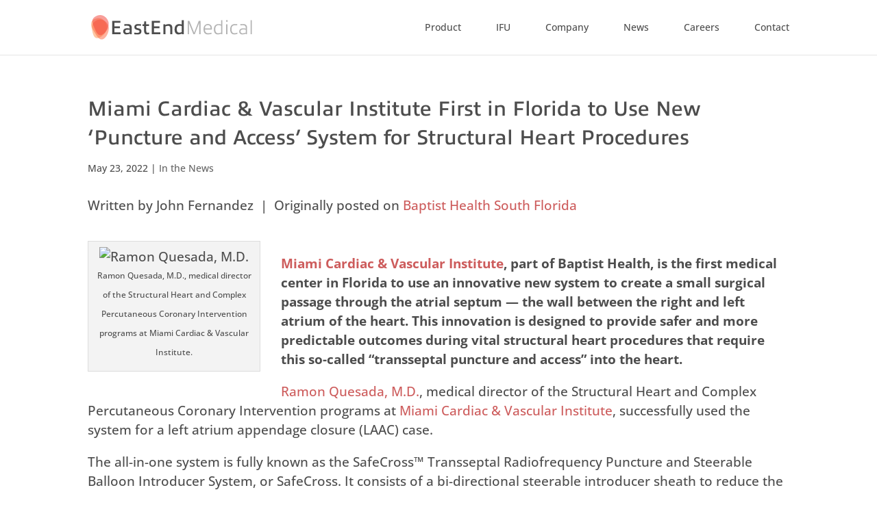

--- FILE ---
content_type: image/svg+xml
request_url: https://safecrossdevice.com/wp-content/uploads/2021/06/east-end-medical-logo.svg
body_size: 1876
content:
<svg xmlns="http://www.w3.org/2000/svg" width="281.436" height="42.09" viewBox="0 0 281.436 42.09">
  <g id="east-end-medical-logo" transform="translate(-27 -15.231)">
    <g id="Group_76" data-name="Group 76" transform="translate(27 15.231)">
      <path id="Path_192" data-name="Path 192" d="M39.23,53.87c-8.608,1.963-9.618-10.139-11.581-18.747s.38-13.142,8.988-15.1,15.875,3.767,17.837,12.376S47.839,51.907,39.23,53.87Z" transform="translate(-27 -14.339)" fill="#fd8c47" opacity="0.5"/>
      <path id="Path_193" data-name="Path 193" d="M48.731,54.837C41.345,59.675,36.183,48.684,31.344,41.3s-4.222-12.451,3.164-17.289S50.7,22.01,55.54,29.4,56.117,50,48.731,54.837Z" transform="translate(-26.75 -13.937)" fill="#fc673f" opacity="0.5"/>
      <path id="Path_194" data-name="Path 194" d="M45.627,49.223c-8.056,3.614-11.422-8.053-15.036-16.109S28.384,20.154,36.44,16.54s16.305.579,19.919,8.634S53.683,45.61,45.627,49.223Z" transform="translate(-26.653 -15.231)" fill="#f13e34" opacity="0.5"/>
    </g>
    <g id="Group_77" data-name="Group 77" transform="translate(63.826 23.988)">
      <path id="Path_195" data-name="Path 195" d="M57.619,46.431v-23H71.955V26.69H61.513v6.379h9.535v3.122H61.513v6.984h10.98v3.256Z" transform="translate(-57.619 -22.325)" fill="#4d4d4d"/>
      <path id="Path_196" data-name="Path 196" d="M85.529,45.492l-.067-.906a19.407,19.407,0,0,1-6.211,1.376,5.778,5.778,0,0,1-4-1.342,5.088,5.088,0,0,1-1.612-4,4.785,4.785,0,0,1,2.451-4.5,9.054,9.054,0,0,1,4.432-.772,43.372,43.372,0,0,1,4.431.235v-.671c0-2.955-1.175-4-4.935-4a39.282,39.282,0,0,0-4.4.268v-2.82c1.645-.167,3.39-.3,5.069-.3,2.35,0,4.668.236,6.212,1.645,1.544,1.377,1.745,3.223,1.745,5.607V45.492Zm-.571-7.453C83.717,37.9,82.105,37.8,81,37.8c-2.785,0-3.76,1.007-3.76,2.719,0,1.612,1.108,2.753,3.089,2.753a16.145,16.145,0,0,0,4.633-.973Z" transform="translate(-54.37 -21.386)" fill="#4d4d4d"/>
      <path id="Path_197" data-name="Path 197" d="M100.065,45.023A10.221,10.221,0,0,1,95,45.962a48.219,48.219,0,0,1-5.069-.3V42.806a42.673,42.673,0,0,0,4.667.336,8.735,8.735,0,0,0,2.988-.369,1.854,1.854,0,0,0,1.242-1.914c0-1.141-.637-1.713-1.846-2.116-.839-.268-1.645-.437-2.787-.738-2.854-.738-4.3-1.981-4.3-4.8a4.7,4.7,0,0,1,2.148-4.23,9.75,9.75,0,0,1,4.8-.907c1.276,0,2.888.1,4.6.269v2.785a34.479,34.479,0,0,0-4.3-.336,7.648,7.648,0,0,0-2.62.336,1.725,1.725,0,0,0-1.141,1.78c0,1.04.538,1.578,1.713,1.981.772.235,1.612.437,2.618.7,2.989.706,4.6,2.015,4.6,5.037A4.889,4.889,0,0,1,100.065,45.023Z" transform="translate(-51.077 -21.386)" fill="#4d4d4d"/>
      <path id="Path_198" data-name="Path 198" d="M109.782,46.749a4.492,4.492,0,0,1-4.5-2.618,11.5,11.5,0,0,1-.806-4.769V32.178h-2.719V29.324h2.719l.4-5.137h3.291v5.137h4.936v2.854H108.17v6.647a13.178,13.178,0,0,0,.268,3.19,2.227,2.227,0,0,0,2.451,1.78,15.343,15.343,0,0,0,2.485-.336v2.752A17.189,17.189,0,0,1,109.782,46.749Z" transform="translate(-48.672 -22.172)" fill="#4d4d4d"/>
      <path id="Path_199" data-name="Path 199" d="M115.213,46.431v-23h14.338V26.69H119.109v6.379h9.535v3.122h-9.535v6.984h10.978v3.256Z" transform="translate(-45.944 -22.325)" fill="#4d4d4d"/>
      <path id="Path_200" data-name="Path 200" d="M144.1,45.492V34.883c0-2.753-1.478-3.727-3.761-3.727a13.743,13.743,0,0,0-4.6,1.042V45.492h-3.66V28.537h3.089l.1.907a20.935,20.935,0,0,1,6.278-1.377,6.283,6.283,0,0,1,4.869,1.88c1.108,1.276,1.342,2.854,1.342,4.8V45.492Z" transform="translate(-42.525 -21.386)" fill="#4d4d4d"/>
      <path id="Path_201" data-name="Path 201" d="M161.429,46.618l-.1-.906a19.057,19.057,0,0,1-6.01,1.376,6.455,6.455,0,0,1-4.734-1.812c-1.578-1.612-2.148-3.962-2.148-7.118,0-3.324,1.14-5.91,2.887-7.32a8.569,8.569,0,0,1,5.54-1.645,13.32,13.32,0,0,1,4,.7V22.512h3.66V46.618Zm-.571-3.626V32.786a8.842,8.842,0,0,0-3.458-.7c-3.358,0-5.2,1.812-5.2,5.976,0,4.2,1.679,5.943,4.3,5.943A13.418,13.418,0,0,0,160.858,42.992Z" transform="translate(-39.209 -22.512)" fill="#4d4d4d"/>
      <path id="Path_202" data-name="Path 202" d="M187.547,46.431v-18.9h-.1l-7.554,18.9h-2.451l-7.689-18.9h-.067v18.9H167.5v-23h2.988l8.26,20.346h.134l8.025-20.346h3.056v23Z" transform="translate(-35.344 -22.325)" fill="#b3b3b3"/>
      <path id="Path_203" data-name="Path 203" d="M198.016,45.962a7.114,7.114,0,0,1-5.237-1.914c-1.579-1.645-2.217-4.063-2.217-7.05,0-2.888.738-5.507,2.518-7.151a8.151,8.151,0,0,1,10.039-.1c1.914,1.713,2.182,4.264,2.182,7.755H192.947c.067,4.3,1.914,6.414,5.439,6.414a25.721,25.721,0,0,0,6.313-1.008v2.015A29.263,29.263,0,0,1,198.016,45.962Zm-.066-16.083c-3.559,0-4.769,2.318-5,5.809h10.039C202.851,31.862,201.543,29.879,197.95,29.879Z" transform="translate(-30.669 -21.386)" fill="#b3b3b3"/>
      <path id="Path_204" data-name="Path 204" d="M218.6,46.618l-.1-.872a19.114,19.114,0,0,1-5.943,1.342,6.455,6.455,0,0,1-4.734-1.812c-1.578-1.612-2.182-3.962-2.182-7.118,0-3.324,1.174-5.91,2.92-7.32a8.334,8.334,0,0,1,5.305-1.645,13.089,13.089,0,0,1,4.365.806V22.512h2.316V46.618Zm-.369-2.753V32.047a9.564,9.564,0,0,0-4.063-.907c-3.962,0-6.143,2.082-6.143,6.984,0,4.935,2.081,6.95,5.036,6.95A15.6,15.6,0,0,0,218.229,43.865Z" transform="translate(-27.613 -22.512)" fill="#b3b3b3"/>
      <path id="Path_205" data-name="Path 205" d="M223.311,25.265V22.512h2.652v2.753Zm2.316,21.353h-2.148V29.663H225.8V46.618Z" transform="translate(-24.031 -22.512)" fill="#b3b3b3"/>
      <path id="Path_206" data-name="Path 206" d="M236.331,45.962a6.473,6.473,0,0,1-4.8-1.914c-1.579-1.645-2.217-4.029-2.217-7.017,0-2.921.806-5.775,2.921-7.421a8.628,8.628,0,0,1,5.506-1.544c1.242,0,2.518.1,3.894.236v2.081a29.163,29.163,0,0,0-3.861-.268c-4.3,0-6.077,2.215-6.077,6.95,0,4.2,1.645,6.849,5.17,6.849a18.877,18.877,0,0,0,5.037-1.008v2.015A20.754,20.754,0,0,1,236.331,45.962Z" transform="translate(-22.814 -21.386)" fill="#b3b3b3"/>
      <path id="Path_207" data-name="Path 207" d="M254.248,45.492l-.067-.872a19.68,19.68,0,0,1-6.145,1.342,5.743,5.743,0,0,1-3.928-1.309,4.861,4.861,0,0,1-1.645-3.929,4.727,4.727,0,0,1,2.451-4.4,8.853,8.853,0,0,1,4.365-.771c1.275,0,3.089.1,4.633.268v-.839c0-3.761-1.443-4.9-5.506-4.9a30.725,30.725,0,0,0-4,.3V28.336c1.443-.135,2.921-.269,4.331-.269,2.116,0,4.365.236,5.909,1.713,1.411,1.376,1.579,3.19,1.579,5.573V45.492Zm-.337-7.856a45.862,45.862,0,0,0-4.7-.268c-3.291,0-4.466,1.242-4.466,3.324,0,1.981,1.411,3.357,3.761,3.357a17.452,17.452,0,0,0,5.4-1.175Z" transform="translate(-20.148 -21.386)" fill="#b3b3b3"/>
      <path id="Path_208" data-name="Path 208" d="M259.074,46.618V22.512h2.316V46.618Z" transform="translate(-16.781 -22.512)" fill="#b3b3b3"/>
    </g>
  </g>
</svg>


--- FILE ---
content_type: image/svg+xml
request_url: https://safecrossdevice.com/wp-content/uploads/2021/06/east-end-medical-logo.svg
body_size: 1838
content:
<svg xmlns="http://www.w3.org/2000/svg" width="281.436" height="42.09" viewBox="0 0 281.436 42.09">
  <g id="east-end-medical-logo" transform="translate(-27 -15.231)">
    <g id="Group_76" data-name="Group 76" transform="translate(27 15.231)">
      <path id="Path_192" data-name="Path 192" d="M39.23,53.87c-8.608,1.963-9.618-10.139-11.581-18.747s.38-13.142,8.988-15.1,15.875,3.767,17.837,12.376S47.839,51.907,39.23,53.87Z" transform="translate(-27 -14.339)" fill="#fd8c47" opacity="0.5"/>
      <path id="Path_193" data-name="Path 193" d="M48.731,54.837C41.345,59.675,36.183,48.684,31.344,41.3s-4.222-12.451,3.164-17.289S50.7,22.01,55.54,29.4,56.117,50,48.731,54.837Z" transform="translate(-26.75 -13.937)" fill="#fc673f" opacity="0.5"/>
      <path id="Path_194" data-name="Path 194" d="M45.627,49.223c-8.056,3.614-11.422-8.053-15.036-16.109S28.384,20.154,36.44,16.54s16.305.579,19.919,8.634S53.683,45.61,45.627,49.223Z" transform="translate(-26.653 -15.231)" fill="#f13e34" opacity="0.5"/>
    </g>
    <g id="Group_77" data-name="Group 77" transform="translate(63.826 23.988)">
      <path id="Path_195" data-name="Path 195" d="M57.619,46.431v-23H71.955V26.69H61.513v6.379h9.535v3.122H61.513v6.984h10.98v3.256Z" transform="translate(-57.619 -22.325)" fill="#4d4d4d"/>
      <path id="Path_196" data-name="Path 196" d="M85.529,45.492l-.067-.906a19.407,19.407,0,0,1-6.211,1.376,5.778,5.778,0,0,1-4-1.342,5.088,5.088,0,0,1-1.612-4,4.785,4.785,0,0,1,2.451-4.5,9.054,9.054,0,0,1,4.432-.772,43.372,43.372,0,0,1,4.431.235v-.671c0-2.955-1.175-4-4.935-4a39.282,39.282,0,0,0-4.4.268v-2.82c1.645-.167,3.39-.3,5.069-.3,2.35,0,4.668.236,6.212,1.645,1.544,1.377,1.745,3.223,1.745,5.607V45.492Zm-.571-7.453C83.717,37.9,82.105,37.8,81,37.8c-2.785,0-3.76,1.007-3.76,2.719,0,1.612,1.108,2.753,3.089,2.753a16.145,16.145,0,0,0,4.633-.973Z" transform="translate(-54.37 -21.386)" fill="#4d4d4d"/>
      <path id="Path_197" data-name="Path 197" d="M100.065,45.023A10.221,10.221,0,0,1,95,45.962a48.219,48.219,0,0,1-5.069-.3V42.806a42.673,42.673,0,0,0,4.667.336,8.735,8.735,0,0,0,2.988-.369,1.854,1.854,0,0,0,1.242-1.914c0-1.141-.637-1.713-1.846-2.116-.839-.268-1.645-.437-2.787-.738-2.854-.738-4.3-1.981-4.3-4.8a4.7,4.7,0,0,1,2.148-4.23,9.75,9.75,0,0,1,4.8-.907c1.276,0,2.888.1,4.6.269v2.785a34.479,34.479,0,0,0-4.3-.336,7.648,7.648,0,0,0-2.62.336,1.725,1.725,0,0,0-1.141,1.78c0,1.04.538,1.578,1.713,1.981.772.235,1.612.437,2.618.7,2.989.706,4.6,2.015,4.6,5.037A4.889,4.889,0,0,1,100.065,45.023Z" transform="translate(-51.077 -21.386)" fill="#4d4d4d"/>
      <path id="Path_198" data-name="Path 198" d="M109.782,46.749a4.492,4.492,0,0,1-4.5-2.618,11.5,11.5,0,0,1-.806-4.769V32.178h-2.719V29.324h2.719l.4-5.137h3.291v5.137h4.936v2.854H108.17v6.647a13.178,13.178,0,0,0,.268,3.19,2.227,2.227,0,0,0,2.451,1.78,15.343,15.343,0,0,0,2.485-.336v2.752A17.189,17.189,0,0,1,109.782,46.749Z" transform="translate(-48.672 -22.172)" fill="#4d4d4d"/>
      <path id="Path_199" data-name="Path 199" d="M115.213,46.431v-23h14.338V26.69H119.109v6.379h9.535v3.122h-9.535v6.984h10.978v3.256Z" transform="translate(-45.944 -22.325)" fill="#4d4d4d"/>
      <path id="Path_200" data-name="Path 200" d="M144.1,45.492V34.883c0-2.753-1.478-3.727-3.761-3.727a13.743,13.743,0,0,0-4.6,1.042V45.492h-3.66V28.537h3.089l.1.907a20.935,20.935,0,0,1,6.278-1.377,6.283,6.283,0,0,1,4.869,1.88c1.108,1.276,1.342,2.854,1.342,4.8V45.492Z" transform="translate(-42.525 -21.386)" fill="#4d4d4d"/>
      <path id="Path_201" data-name="Path 201" d="M161.429,46.618l-.1-.906a19.057,19.057,0,0,1-6.01,1.376,6.455,6.455,0,0,1-4.734-1.812c-1.578-1.612-2.148-3.962-2.148-7.118,0-3.324,1.14-5.91,2.887-7.32a8.569,8.569,0,0,1,5.54-1.645,13.32,13.32,0,0,1,4,.7V22.512h3.66V46.618Zm-.571-3.626V32.786a8.842,8.842,0,0,0-3.458-.7c-3.358,0-5.2,1.812-5.2,5.976,0,4.2,1.679,5.943,4.3,5.943A13.418,13.418,0,0,0,160.858,42.992Z" transform="translate(-39.209 -22.512)" fill="#4d4d4d"/>
      <path id="Path_202" data-name="Path 202" d="M187.547,46.431v-18.9h-.1l-7.554,18.9h-2.451l-7.689-18.9h-.067v18.9H167.5v-23h2.988l8.26,20.346h.134l8.025-20.346h3.056v23Z" transform="translate(-35.344 -22.325)" fill="#b3b3b3"/>
      <path id="Path_203" data-name="Path 203" d="M198.016,45.962a7.114,7.114,0,0,1-5.237-1.914c-1.579-1.645-2.217-4.063-2.217-7.05,0-2.888.738-5.507,2.518-7.151a8.151,8.151,0,0,1,10.039-.1c1.914,1.713,2.182,4.264,2.182,7.755H192.947c.067,4.3,1.914,6.414,5.439,6.414a25.721,25.721,0,0,0,6.313-1.008v2.015A29.263,29.263,0,0,1,198.016,45.962Zm-.066-16.083c-3.559,0-4.769,2.318-5,5.809h10.039C202.851,31.862,201.543,29.879,197.95,29.879Z" transform="translate(-30.669 -21.386)" fill="#b3b3b3"/>
      <path id="Path_204" data-name="Path 204" d="M218.6,46.618l-.1-.872a19.114,19.114,0,0,1-5.943,1.342,6.455,6.455,0,0,1-4.734-1.812c-1.578-1.612-2.182-3.962-2.182-7.118,0-3.324,1.174-5.91,2.92-7.32a8.334,8.334,0,0,1,5.305-1.645,13.089,13.089,0,0,1,4.365.806V22.512h2.316V46.618Zm-.369-2.753V32.047a9.564,9.564,0,0,0-4.063-.907c-3.962,0-6.143,2.082-6.143,6.984,0,4.935,2.081,6.95,5.036,6.95A15.6,15.6,0,0,0,218.229,43.865Z" transform="translate(-27.613 -22.512)" fill="#b3b3b3"/>
      <path id="Path_205" data-name="Path 205" d="M223.311,25.265V22.512h2.652v2.753Zm2.316,21.353h-2.148V29.663H225.8V46.618Z" transform="translate(-24.031 -22.512)" fill="#b3b3b3"/>
      <path id="Path_206" data-name="Path 206" d="M236.331,45.962a6.473,6.473,0,0,1-4.8-1.914c-1.579-1.645-2.217-4.029-2.217-7.017,0-2.921.806-5.775,2.921-7.421a8.628,8.628,0,0,1,5.506-1.544c1.242,0,2.518.1,3.894.236v2.081a29.163,29.163,0,0,0-3.861-.268c-4.3,0-6.077,2.215-6.077,6.95,0,4.2,1.645,6.849,5.17,6.849a18.877,18.877,0,0,0,5.037-1.008v2.015A20.754,20.754,0,0,1,236.331,45.962Z" transform="translate(-22.814 -21.386)" fill="#b3b3b3"/>
      <path id="Path_207" data-name="Path 207" d="M254.248,45.492l-.067-.872a19.68,19.68,0,0,1-6.145,1.342,5.743,5.743,0,0,1-3.928-1.309,4.861,4.861,0,0,1-1.645-3.929,4.727,4.727,0,0,1,2.451-4.4,8.853,8.853,0,0,1,4.365-.771c1.275,0,3.089.1,4.633.268v-.839c0-3.761-1.443-4.9-5.506-4.9a30.725,30.725,0,0,0-4,.3V28.336c1.443-.135,2.921-.269,4.331-.269,2.116,0,4.365.236,5.909,1.713,1.411,1.376,1.579,3.19,1.579,5.573V45.492Zm-.337-7.856a45.862,45.862,0,0,0-4.7-.268c-3.291,0-4.466,1.242-4.466,3.324,0,1.981,1.411,3.357,3.761,3.357a17.452,17.452,0,0,0,5.4-1.175Z" transform="translate(-20.148 -21.386)" fill="#b3b3b3"/>
      <path id="Path_208" data-name="Path 208" d="M259.074,46.618V22.512h2.316V46.618Z" transform="translate(-16.781 -22.512)" fill="#b3b3b3"/>
    </g>
  </g>
</svg>
